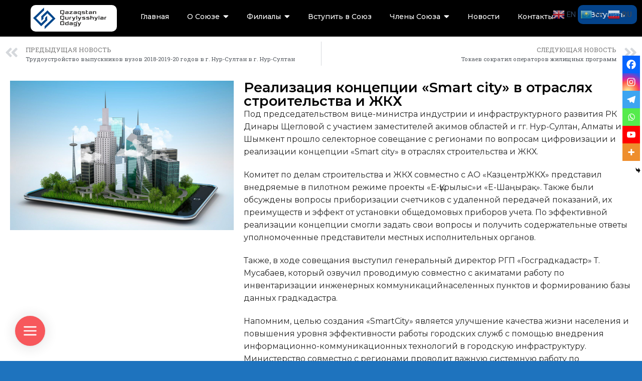

--- FILE ---
content_type: text/css
request_url: https://sskaz.kz/wp-content/cache/autoptimize/css/autoptimize_single_b8616bb66d608a061e343a66908ed21b.css?ver=1768174623
body_size: 1552
content:
.elementor-6104 .elementor-element.elementor-element-e4e9a3a{--display:flex;--flex-direction:row-reverse;--container-widget-width:initial;--container-widget-height:100%;--container-widget-flex-grow:1;--container-widget-align-self:stretch;--flex-wrap-mobile:wrap-reverse;--margin-top:0px;--margin-bottom:0px;--margin-left:0px;--margin-right:0px;--padding-top:0px;--padding-bottom:0px;--padding-left:0px;--padding-right:0px}.elementor-6104 .elementor-element.elementor-element-e4e9a3a:not(.elementor-motion-effects-element-type-background),.elementor-6104 .elementor-element.elementor-element-e4e9a3a>.elementor-motion-effects-container>.elementor-motion-effects-layer{background-color:#000}.elementor-6104 .elementor-element.elementor-element-df7ca34{--display:flex;--justify-content:center}.elementor-6104 .elementor-element.elementor-element-0a55dba{--display:flex;--justify-content:center}.elementor-6104 .elementor-element.elementor-element-ee9411c.elementor-element{--flex-grow:0;--flex-shrink:0}.elementor-6104 .elementor-element.elementor-element-ee9411c .wpr-menu-item.wpr-pointer-item{transition-duration:.2s}.elementor-6104 .elementor-element.elementor-element-ee9411c .wpr-menu-item.wpr-pointer-item .wpr-mega-menu-icon{transition-duration:.2s}.elementor-6104 .elementor-element.elementor-element-ee9411c .wpr-menu-item.wpr-pointer-item:before{transition-duration:.2s}.elementor-6104 .elementor-element.elementor-element-ee9411c .wpr-menu-item.wpr-pointer-item:after{transition-duration:.2s}.elementor-6104 .elementor-element.elementor-element-ee9411c .wpr-mobile-toggle-wrap{text-align:center}.elementor-6104 .elementor-element.elementor-element-ee9411c .wpr-nav-menu .wpr-menu-item,.elementor-6104 .elementor-element.elementor-element-ee9411c .wpr-nav-menu>.menu-item-has-children>.wpr-sub-icon{color:#fff}.elementor-6104 .elementor-element.elementor-element-ee9411c .wpr-nav-menu .wpr-mega-menu-icon{color:#333;font-size:16px;margin-right:5px}.elementor-6104 .elementor-element.elementor-element-ee9411c .wpr-menu-item,.elementor-6104 .elementor-element.elementor-element-ee9411c .wpr-mobile-menu-item,.elementor-6104 .elementor-element.elementor-element-ee9411c .wpr-mobile-sub-menu-item,.elementor-6104 .elementor-element.elementor-element-ee9411c .wpr-mobile-toggle-text,.wpr-menu-offcanvas-back h3{font-family:"Montserrat",Sans-serif;font-size:14px;font-weight:500}.elementor-6104 .elementor-element.elementor-element-ee9411c .wpr-nav-menu .wpr-menu-item:hover,.elementor-6104 .elementor-element.elementor-element-ee9411c .wpr-nav-menu .wpr-menu-item:hover .wpr-mega-menu-icon,.elementor-6104 .elementor-element.elementor-element-ee9411c .wpr-nav-menu .wpr-menu-item.wpr-active-menu-item .wpr-mega-menu-icon,.elementor-6104 .elementor-element.elementor-element-ee9411c .wpr-nav-menu>.menu-item-has-children:hover>.wpr-sub-icon,.elementor-6104 .elementor-element.elementor-element-ee9411c .wpr-nav-menu .wpr-menu-item.wpr-active-menu-item,.elementor-6104 .elementor-element.elementor-element-ee9411c .wpr-nav-menu>.menu-item-has-children.current_page_item>.wpr-sub-icon{color:#c2c2c2}.elementor-6104 .elementor-element.elementor-element-ee9411c.wpr-pointer-line-fx .wpr-menu-item:before,.elementor-6104 .elementor-element.elementor-element-ee9411c.wpr-pointer-line-fx .wpr-menu-item:after{background-color:#605be5}.elementor-6104 .elementor-element.elementor-element-ee9411c.wpr-pointer-border-fx .wpr-menu-item:before{border-color:#605be5;border-width:2px}.elementor-6104 .elementor-element.elementor-element-ee9411c.wpr-pointer-background-fx .wpr-menu-item:before{background-color:#605be5}.elementor-6104 .elementor-element.elementor-element-ee9411c .menu-item-has-children .wpr-sub-icon{font-size:17px}.elementor-6104 .elementor-element.elementor-element-ee9411c.wpr-pointer-underline .wpr-menu-item:after,.elementor-6104 .elementor-element.elementor-element-ee9411c.wpr-pointer-overline .wpr-menu-item:before,.elementor-6104 .elementor-element.elementor-element-ee9411c.wpr-pointer-double-line .wpr-menu-item:before,.elementor-6104 .elementor-element.elementor-element-ee9411c.wpr-pointer-double-line .wpr-menu-item:after{height:2px}.elementor-6104 .elementor-element.elementor-element-ee9411c:not(.wpr-pointer-border-fx) .wpr-menu-item.wpr-pointer-item:before{transform:translateY(-16px)}.elementor-6104 .elementor-element.elementor-element-ee9411c:not(.wpr-pointer-border-fx) .wpr-menu-item.wpr-pointer-item:after{transform:translateY(16px)}.elementor-6104 .elementor-element.elementor-element-ee9411c .wpr-nav-menu .wpr-menu-item{padding-left:8px;padding-right:8px;padding-top:15px;padding-bottom:15px}.elementor-6104 .elementor-element.elementor-element-ee9411c .wpr-nav-menu>.menu-item{margin-left:10px;margin-right:10px}.elementor-6104 .elementor-element.elementor-element-ee9411c .wpr-nav-menu-vertical .wpr-nav-menu>li>.wpr-sub-menu{margin-left:10px;transform:translateX(15px)}.elementor-6104 .elementor-element.elementor-element-ee9411c .wpr-nav-menu-vertical .wpr-nav-menu>li>.wpr-sub-mega-menu{margin-left:10px;transform:translateX(15px)}.elementor-6104 .elementor-element.elementor-element-ee9411c.wpr-main-menu-align-left .wpr-nav-menu-vertical .wpr-nav-menu>li>.wpr-sub-icon{right:10px}.elementor-6104 .elementor-element.elementor-element-ee9411c.wpr-main-menu-align-right .wpr-nav-menu-vertical .wpr-nav-menu>li>.wpr-sub-icon{left:10px}.elementor-6104 .elementor-element.elementor-element-ee9411c .wpr-nav-menu-horizontal .wpr-nav-menu .wpr-sub-mega-menu{transform:translateY(15px)}.elementor-6104 .elementor-element.elementor-element-ee9411c.wpr-main-menu-align-center .wpr-nav-menu-horizontal .wpr-mega-menu-pos-default.wpr-mega-menu-width-custom .wpr-sub-mega-menu{transform:translate(-50%,15px)}.elementor-6104 .elementor-element.elementor-element-ee9411c .wpr-nav-menu-horizontal .wpr-nav-menu>li>.wpr-sub-menu{transform:translateY(15px)}.elementor-6104 .elementor-element.elementor-element-ee9411c .wpr-nav-menu .wpr-mega-menu-badge{top:-5px;padding:3px 5px 2px;border-radius:10px}.elementor-6104 .elementor-element.elementor-element-ee9411c .wpr-nav-menu-horizontal .wpr-mega-menu-badge{right:15px}.elementor-6104 .elementor-element.elementor-element-ee9411c .wpr-nav-menu-vertical .wpr-mega-menu-badge{margin-left:15px}.elementor-6104 .elementor-element.elementor-element-ee9411c .wpr-sub-mega-menu{background-color:#fff;box-shadow:0px 0px 10px 0px rgba(0,0,0,.5);border-style:solid;border-width:1px;border-color:#e8e8e8;border-radius:10px}.elementor-6104 .elementor-element.elementor-element-ee9411c .wpr-sub-menu .wpr-sub-menu-item,.elementor-6104 .elementor-element.elementor-element-ee9411c .wpr-sub-menu>.menu-item-has-children .wpr-sub-icon{color:#333}.elementor-6104 .elementor-element.elementor-element-ee9411c .wpr-sub-menu .wpr-sub-menu-item{background-color:#fff;font-family:"Montserrat",Sans-serif;font-size:11px;font-weight:500;padding-left:15px;padding-right:15px;padding-top:13px;padding-bottom:13px}.elementor-6104 .elementor-element.elementor-element-ee9411c .wpr-sub-menu .wpr-sub-menu-item:hover,.elementor-6104 .elementor-element.elementor-element-ee9411c .wpr-sub-menu>.menu-item-has-children .wpr-sub-menu-item:hover .wpr-sub-icon,.elementor-6104 .elementor-element.elementor-element-ee9411c .wpr-sub-menu .wpr-sub-menu-item.wpr-active-menu-item,.elementor-6104 .elementor-element.elementor-element-ee9411c .wpr-sub-menu .wpr-sub-menu-item.wpr-active-menu-item .wpr-sub-icon,.elementor-6104 .elementor-element.elementor-element-ee9411c .wpr-sub-menu>.menu-item-has-children.current_page_item .wpr-sub-icon{color:#fff}.elementor-6104 .elementor-element.elementor-element-ee9411c .wpr-sub-menu .wpr-sub-menu-item:hover,.elementor-6104 .elementor-element.elementor-element-ee9411c .wpr-sub-menu .wpr-sub-menu-item.wpr-active-menu-item{background-color:#605be5}.elementor-6104 .elementor-element.elementor-element-ee9411c .wpr-sub-menu .wpr-sub-icon{right:15px}.elementor-6104 .elementor-element.elementor-element-ee9411c.wpr-main-menu-align-right .wpr-nav-menu-vertical .wpr-sub-menu .wpr-sub-icon{left:15px}.elementor-6104 .elementor-element.elementor-element-ee9411c.wpr-sub-divider-yes .wpr-sub-menu li:not(:last-child){border-bottom-color:#e8e8e8;border-bottom-width:1px}.elementor-6104 .elementor-element.elementor-element-ee9411c .wpr-sub-menu{border-style:solid;border-width:1px;border-color:#e8e8e8}.elementor-6104 .elementor-element.elementor-element-ee9411c .wpr-mobile-toggle{border-color:#333;width:50px;border-width:0;border-radius:10px}.elementor-6104 .elementor-element.elementor-element-ee9411c .wpr-mobile-toggle-text{color:#333}.elementor-6104 .elementor-element.elementor-element-ee9411c .wpr-mobile-toggle-line{background-color:#333;height:4px;margin-bottom:6px}.elementor-6104 .elementor-element.elementor-element-ee9411c .wpr-mobile-toggle:hover{border-color:#605be5}.elementor-6104 .elementor-element.elementor-element-ee9411c .wpr-mobile-toggle:hover .wpr-mobile-toggle-text{color:#605be5}.elementor-6104 .elementor-element.elementor-element-ee9411c .wpr-mobile-toggle:hover .wpr-mobile-toggle-line{background-color:#605be5}.elementor-6104 .elementor-element.elementor-element-ee9411c .wpr-mobile-menu-item,.elementor-6104 .elementor-element.elementor-element-ee9411c .wpr-mobile-sub-menu-item,.elementor-6104 .elementor-element.elementor-element-ee9411c .menu-item-has-children>.wpr-mobile-menu-item:after{color:#333}.elementor-6104 .elementor-element.elementor-element-ee9411c .wpr-mobile-nav-menu>li,.elementor-6104 .elementor-element.elementor-element-ee9411c .wpr-mobile-sub-menu li{background-color:#fff}.elementor-6104 .elementor-element.elementor-element-ee9411c .wpr-mobile-nav-menu li a:hover,.elementor-6104 .elementor-element.elementor-element-ee9411c .wpr-mobile-nav-menu .menu-item-has-children>a:hover:after,.elementor-6104 .elementor-element.elementor-element-ee9411c .wpr-mobile-nav-menu li a.wpr-active-menu-item,.elementor-6104 .elementor-element.elementor-element-ee9411c .wpr-mobile-nav-menu .menu-item-has-children.current_page_item>a:hover:after{color:#fff}.elementor-6104 .elementor-element.elementor-element-ee9411c .wpr-mobile-menu-item:hover,.elementor-6104 .elementor-element.elementor-element-ee9411c .wpr-mobile-sub-menu-item:hover,.elementor-6104 .elementor-element.elementor-element-ee9411c .wpr-mobile-sub-menu-item.wpr-active-menu-item,.elementor-6104 .elementor-element.elementor-element-ee9411c .wpr-mobile-menu-item.wpr-active-menu-item{background-color:#605be5}.elementor-6104 .elementor-element.elementor-element-ee9411c .wpr-mobile-menu-item{padding-left:10px;padding-right:10px}.elementor-6104 .elementor-element.elementor-element-ee9411c .wpr-mobile-mega-menu>li>a>.wpr-mobile-sub-icon{padding:10px}.elementor-6104 .elementor-element.elementor-element-ee9411c .wpr-mobile-nav-menu .wpr-mobile-menu-item{padding-top:10px;padding-bottom:10px}.elementor-6104 .elementor-element.elementor-element-ee9411c.wpr-mobile-divider-yes .wpr-mobile-menu-item{border-bottom-color:#e8e8e8;border-bottom-width:1px}.elementor-6104 .elementor-element.elementor-element-ee9411c .wpr-mobile-mega-menu .wpr-mobile-sub-icon{font-size:14px}.elementor-6104 .elementor-element.elementor-element-ee9411c .wpr-mobile-nav-menu .wpr-mobile-sub-menu-item{font-size:12px;padding-left:10px;padding-right:10px;padding-top:5px;padding-bottom:5px}.elementor-6104 .elementor-element.elementor-element-ee9411c .wpr-menu-offcanvas-back{padding-left:10px;padding-right:10px}.elementor-6104 .elementor-element.elementor-element-ee9411c.wpr-mobile-menu-display-dropdown .wpr-mobile-nav-menu{margin-top:10px}.elementor-6104 .elementor-element.elementor-element-fba9ec3{--display:flex;--justify-content:center}.elementor-widget-image-box .elementor-image-box-title{color:var(--e-global-color-primary);font-family:var(--e-global-typography-primary-font-family),Sans-serif;font-weight:var(--e-global-typography-primary-font-weight)}.elementor-widget-image-box .elementor-image-box-description{color:var(--e-global-color-text);font-family:var(--e-global-typography-text-font-family),Sans-serif;font-weight:var(--e-global-typography-text-font-weight)}.elementor-6104 .elementor-element.elementor-element-0851103>.elementor-widget-container{background-color:#fff;padding:5px;border-radius:10px}.elementor-6104 .elementor-element.elementor-element-0851103.elementor-position-right .elementor-image-box-img{margin-left:0}.elementor-6104 .elementor-element.elementor-element-0851103.elementor-position-left .elementor-image-box-img{margin-right:0}.elementor-6104 .elementor-element.elementor-element-0851103.elementor-position-top .elementor-image-box-img{margin-bottom:0}.elementor-6104 .elementor-element.elementor-element-0851103 .elementor-image-box-wrapper .elementor-image-box-img{width:90%}.elementor-6104 .elementor-element.elementor-element-0851103 .elementor-image-box-img img{transition-duration:.3s}.elementor-theme-builder-content-area{height:400px}.elementor-location-header:before,.elementor-location-footer:before{content:"";display:table;clear:both}@media(max-width:1024px){.elementor-6104 .elementor-element.elementor-element-ee9411c .wpr-mobile-toggle-wrap{text-align:right}.elementor-6104 .elementor-element.elementor-element-0851103 .elementor-image-box-wrapper .elementor-image-box-img{width:100%}}@media(min-width:768px){.elementor-6104 .elementor-element.elementor-element-e4e9a3a{--content-width:1400px}.elementor-6104 .elementor-element.elementor-element-df7ca34{--width:11%}.elementor-6104 .elementor-element.elementor-element-0a55dba{--width:70%}.elementor-6104 .elementor-element.elementor-element-fba9ec3{--width:15%}}@media(max-width:767px){.elementor-6104 .elementor-element.elementor-element-df7ca34{--width:50vw}.elementor-6104 .elementor-element.elementor-element-0a55dba{--width:20vw}.elementor-6104 .elementor-element.elementor-element-ee9411c{width:var(--container-widget-width,100%);max-width:100%;--container-widget-width:100%;--container-widget-flex-grow:0}.elementor-6104 .elementor-element.elementor-element-ee9411c .wpr-mobile-toggle-wrap{text-align:right}.elementor-6104 .elementor-element.elementor-element-fba9ec3{--width:50vw}.elementor-6104 .elementor-element.elementor-element-0851103 .elementor-image-box-img{margin-bottom:0}.elementor-6104 .elementor-element.elementor-element-0851103 .elementor-image-box-wrapper .elementor-image-box-img{width:100%}}

--- FILE ---
content_type: text/css
request_url: https://sskaz.kz/wp-content/cache/autoptimize/css/autoptimize_single_4fe134f6dc3c45d23119aa2bb7819d7a.css?ver=1768175426
body_size: 2193
content:
.elementor-5622 .elementor-element.elementor-element-dd226ad{--display:flex;--flex-direction:row-reverse;--container-widget-width:initial;--container-widget-height:100%;--container-widget-flex-grow:1;--container-widget-align-self:stretch;--flex-wrap-mobile:wrap-reverse;--margin-top:0px;--margin-bottom:0px;--margin-left:0px;--margin-right:0px;--padding-top:0px;--padding-bottom:0px;--padding-left:0px;--padding-right:0px}.elementor-5622 .elementor-element.elementor-element-dd226ad:not(.elementor-motion-effects-element-type-background),.elementor-5622 .elementor-element.elementor-element-dd226ad>.elementor-motion-effects-container>.elementor-motion-effects-layer{background-color:#000}.elementor-5622 .elementor-element.elementor-element-4b9693c{--display:flex;--justify-content:center}.elementor-widget-button .elementor-button{background-color:var(--e-global-color-accent);font-family:var(--e-global-typography-accent-font-family),Sans-serif;font-weight:var(--e-global-typography-accent-font-weight)}.elementor-5622 .elementor-element.elementor-element-9b8c221 .elementor-button{background-color:#04448c;font-family:"Montserrat",Sans-serif;font-size:14px;font-weight:500;border-radius:10px}.elementor-5622 .elementor-element.elementor-element-d112560{--display:flex;--justify-content:center}.elementor-5622 .elementor-element.elementor-element-21ea1cd.elementor-element{--flex-grow:0;--flex-shrink:0}.elementor-5622 .elementor-element.elementor-element-21ea1cd .wpr-menu-item.wpr-pointer-item{transition-duration:.2s}.elementor-5622 .elementor-element.elementor-element-21ea1cd .wpr-menu-item.wpr-pointer-item .wpr-mega-menu-icon{transition-duration:.2s}.elementor-5622 .elementor-element.elementor-element-21ea1cd .wpr-menu-item.wpr-pointer-item:before{transition-duration:.2s}.elementor-5622 .elementor-element.elementor-element-21ea1cd .wpr-menu-item.wpr-pointer-item:after{transition-duration:.2s}.elementor-5622 .elementor-element.elementor-element-21ea1cd .wpr-mobile-toggle-wrap{text-align:center}.elementor-5622 .elementor-element.elementor-element-21ea1cd .wpr-nav-menu .wpr-menu-item,.elementor-5622 .elementor-element.elementor-element-21ea1cd .wpr-nav-menu>.menu-item-has-children>.wpr-sub-icon{color:#fff}.elementor-5622 .elementor-element.elementor-element-21ea1cd .wpr-nav-menu .wpr-mega-menu-icon{color:#333;font-size:16px;margin-right:5px}.elementor-5622 .elementor-element.elementor-element-21ea1cd .wpr-menu-item,.elementor-5622 .elementor-element.elementor-element-21ea1cd .wpr-mobile-menu-item,.elementor-5622 .elementor-element.elementor-element-21ea1cd .wpr-mobile-sub-menu-item,.elementor-5622 .elementor-element.elementor-element-21ea1cd .wpr-mobile-toggle-text,.wpr-menu-offcanvas-back h3{font-family:"Montserrat",Sans-serif;font-size:14px;font-weight:500}.elementor-5622 .elementor-element.elementor-element-21ea1cd .wpr-nav-menu .wpr-menu-item:hover,.elementor-5622 .elementor-element.elementor-element-21ea1cd .wpr-nav-menu .wpr-menu-item:hover .wpr-mega-menu-icon,.elementor-5622 .elementor-element.elementor-element-21ea1cd .wpr-nav-menu .wpr-menu-item.wpr-active-menu-item .wpr-mega-menu-icon,.elementor-5622 .elementor-element.elementor-element-21ea1cd .wpr-nav-menu>.menu-item-has-children:hover>.wpr-sub-icon,.elementor-5622 .elementor-element.elementor-element-21ea1cd .wpr-nav-menu .wpr-menu-item.wpr-active-menu-item,.elementor-5622 .elementor-element.elementor-element-21ea1cd .wpr-nav-menu>.menu-item-has-children.current_page_item>.wpr-sub-icon{color:#c2c2c2}.elementor-5622 .elementor-element.elementor-element-21ea1cd.wpr-pointer-line-fx .wpr-menu-item:before,.elementor-5622 .elementor-element.elementor-element-21ea1cd.wpr-pointer-line-fx .wpr-menu-item:after{background-color:#605be5}.elementor-5622 .elementor-element.elementor-element-21ea1cd.wpr-pointer-border-fx .wpr-menu-item:before{border-color:#605be5;border-width:2px}.elementor-5622 .elementor-element.elementor-element-21ea1cd.wpr-pointer-background-fx .wpr-menu-item:before{background-color:#605be5}.elementor-5622 .elementor-element.elementor-element-21ea1cd .menu-item-has-children .wpr-sub-icon{font-size:17px}.elementor-5622 .elementor-element.elementor-element-21ea1cd.wpr-pointer-underline .wpr-menu-item:after,.elementor-5622 .elementor-element.elementor-element-21ea1cd.wpr-pointer-overline .wpr-menu-item:before,.elementor-5622 .elementor-element.elementor-element-21ea1cd.wpr-pointer-double-line .wpr-menu-item:before,.elementor-5622 .elementor-element.elementor-element-21ea1cd.wpr-pointer-double-line .wpr-menu-item:after{height:2px}.elementor-5622 .elementor-element.elementor-element-21ea1cd:not(.wpr-pointer-border-fx) .wpr-menu-item.wpr-pointer-item:before{transform:translateY(-16px)}.elementor-5622 .elementor-element.elementor-element-21ea1cd:not(.wpr-pointer-border-fx) .wpr-menu-item.wpr-pointer-item:after{transform:translateY(16px)}.elementor-5622 .elementor-element.elementor-element-21ea1cd .wpr-nav-menu .wpr-menu-item{padding-left:8px;padding-right:8px;padding-top:15px;padding-bottom:15px}.elementor-5622 .elementor-element.elementor-element-21ea1cd .wpr-nav-menu>.menu-item{margin-left:10px;margin-right:10px}.elementor-5622 .elementor-element.elementor-element-21ea1cd .wpr-nav-menu-vertical .wpr-nav-menu>li>.wpr-sub-menu{margin-left:10px;transform:translateX(15px)}.elementor-5622 .elementor-element.elementor-element-21ea1cd .wpr-nav-menu-vertical .wpr-nav-menu>li>.wpr-sub-mega-menu{margin-left:10px;transform:translateX(15px)}.elementor-5622 .elementor-element.elementor-element-21ea1cd.wpr-main-menu-align-left .wpr-nav-menu-vertical .wpr-nav-menu>li>.wpr-sub-icon{right:10px}.elementor-5622 .elementor-element.elementor-element-21ea1cd.wpr-main-menu-align-right .wpr-nav-menu-vertical .wpr-nav-menu>li>.wpr-sub-icon{left:10px}.elementor-5622 .elementor-element.elementor-element-21ea1cd .wpr-nav-menu-horizontal .wpr-nav-menu .wpr-sub-mega-menu{transform:translateY(15px)}.elementor-5622 .elementor-element.elementor-element-21ea1cd.wpr-main-menu-align-center .wpr-nav-menu-horizontal .wpr-mega-menu-pos-default.wpr-mega-menu-width-custom .wpr-sub-mega-menu{transform:translate(-50%,15px)}.elementor-5622 .elementor-element.elementor-element-21ea1cd .wpr-nav-menu-horizontal .wpr-nav-menu>li>.wpr-sub-menu{transform:translateY(15px)}.elementor-5622 .elementor-element.elementor-element-21ea1cd .wpr-nav-menu .wpr-mega-menu-badge{top:-5px;padding:3px 5px 2px;border-radius:10px}.elementor-5622 .elementor-element.elementor-element-21ea1cd .wpr-nav-menu-horizontal .wpr-mega-menu-badge{right:15px}.elementor-5622 .elementor-element.elementor-element-21ea1cd .wpr-nav-menu-vertical .wpr-mega-menu-badge{margin-left:15px}.elementor-5622 .elementor-element.elementor-element-21ea1cd .wpr-sub-mega-menu{background-color:#fff;box-shadow:0px 0px 10px 0px rgba(0,0,0,.5);border-style:solid;border-width:1px;border-color:#e8e8e8;border-radius:10px}.elementor-5622 .elementor-element.elementor-element-21ea1cd .wpr-sub-menu .wpr-sub-menu-item,.elementor-5622 .elementor-element.elementor-element-21ea1cd .wpr-sub-menu>.menu-item-has-children .wpr-sub-icon{color:#333}.elementor-5622 .elementor-element.elementor-element-21ea1cd .wpr-sub-menu .wpr-sub-menu-item{background-color:#fff;font-family:"Montserrat",Sans-serif;font-size:11px;font-weight:500;padding-left:15px;padding-right:15px;padding-top:13px;padding-bottom:13px}.elementor-5622 .elementor-element.elementor-element-21ea1cd .wpr-sub-menu .wpr-sub-menu-item:hover,.elementor-5622 .elementor-element.elementor-element-21ea1cd .wpr-sub-menu>.menu-item-has-children .wpr-sub-menu-item:hover .wpr-sub-icon,.elementor-5622 .elementor-element.elementor-element-21ea1cd .wpr-sub-menu .wpr-sub-menu-item.wpr-active-menu-item,.elementor-5622 .elementor-element.elementor-element-21ea1cd .wpr-sub-menu .wpr-sub-menu-item.wpr-active-menu-item .wpr-sub-icon,.elementor-5622 .elementor-element.elementor-element-21ea1cd .wpr-sub-menu>.menu-item-has-children.current_page_item .wpr-sub-icon{color:#fff}.elementor-5622 .elementor-element.elementor-element-21ea1cd .wpr-sub-menu .wpr-sub-menu-item:hover,.elementor-5622 .elementor-element.elementor-element-21ea1cd .wpr-sub-menu .wpr-sub-menu-item.wpr-active-menu-item{background-color:#605be5}.elementor-5622 .elementor-element.elementor-element-21ea1cd .wpr-sub-menu .wpr-sub-icon{right:15px}.elementor-5622 .elementor-element.elementor-element-21ea1cd.wpr-main-menu-align-right .wpr-nav-menu-vertical .wpr-sub-menu .wpr-sub-icon{left:15px}.elementor-5622 .elementor-element.elementor-element-21ea1cd.wpr-sub-divider-yes .wpr-sub-menu li:not(:last-child){border-bottom-color:#e8e8e8;border-bottom-width:1px}.elementor-5622 .elementor-element.elementor-element-21ea1cd .wpr-sub-menu{border-style:solid;border-width:1px;border-color:#e8e8e8}.elementor-5622 .elementor-element.elementor-element-21ea1cd .wpr-mobile-toggle{border-color:#333;width:50px;border-width:0;border-radius:10px}.elementor-5622 .elementor-element.elementor-element-21ea1cd .wpr-mobile-toggle-text{color:#333}.elementor-5622 .elementor-element.elementor-element-21ea1cd .wpr-mobile-toggle-line{background-color:#333;height:4px;margin-bottom:6px}.elementor-5622 .elementor-element.elementor-element-21ea1cd .wpr-mobile-toggle:hover{border-color:#605be5}.elementor-5622 .elementor-element.elementor-element-21ea1cd .wpr-mobile-toggle:hover .wpr-mobile-toggle-text{color:#605be5}.elementor-5622 .elementor-element.elementor-element-21ea1cd .wpr-mobile-toggle:hover .wpr-mobile-toggle-line{background-color:#605be5}.elementor-5622 .elementor-element.elementor-element-21ea1cd .wpr-mobile-menu-item,.elementor-5622 .elementor-element.elementor-element-21ea1cd .wpr-mobile-sub-menu-item,.elementor-5622 .elementor-element.elementor-element-21ea1cd .menu-item-has-children>.wpr-mobile-menu-item:after{color:#333}.elementor-5622 .elementor-element.elementor-element-21ea1cd .wpr-mobile-nav-menu>li,.elementor-5622 .elementor-element.elementor-element-21ea1cd .wpr-mobile-sub-menu li{background-color:#fff}.elementor-5622 .elementor-element.elementor-element-21ea1cd .wpr-mobile-nav-menu li a:hover,.elementor-5622 .elementor-element.elementor-element-21ea1cd .wpr-mobile-nav-menu .menu-item-has-children>a:hover:after,.elementor-5622 .elementor-element.elementor-element-21ea1cd .wpr-mobile-nav-menu li a.wpr-active-menu-item,.elementor-5622 .elementor-element.elementor-element-21ea1cd .wpr-mobile-nav-menu .menu-item-has-children.current_page_item>a:hover:after{color:#fff}.elementor-5622 .elementor-element.elementor-element-21ea1cd .wpr-mobile-menu-item:hover,.elementor-5622 .elementor-element.elementor-element-21ea1cd .wpr-mobile-sub-menu-item:hover,.elementor-5622 .elementor-element.elementor-element-21ea1cd .wpr-mobile-sub-menu-item.wpr-active-menu-item,.elementor-5622 .elementor-element.elementor-element-21ea1cd .wpr-mobile-menu-item.wpr-active-menu-item{background-color:#605be5}.elementor-5622 .elementor-element.elementor-element-21ea1cd .wpr-mobile-menu-item{padding-left:10px;padding-right:10px}.elementor-5622 .elementor-element.elementor-element-21ea1cd .wpr-mobile-mega-menu>li>a>.wpr-mobile-sub-icon{padding:10px}.elementor-5622 .elementor-element.elementor-element-21ea1cd .wpr-mobile-nav-menu .wpr-mobile-menu-item{padding-top:10px;padding-bottom:10px}.elementor-5622 .elementor-element.elementor-element-21ea1cd.wpr-mobile-divider-yes .wpr-mobile-menu-item{border-bottom-color:#e8e8e8;border-bottom-width:1px}.elementor-5622 .elementor-element.elementor-element-21ea1cd .wpr-mobile-mega-menu .wpr-mobile-sub-icon{font-size:14px}.elementor-5622 .elementor-element.elementor-element-21ea1cd .wpr-mobile-nav-menu .wpr-mobile-sub-menu-item{font-size:12px;padding-left:10px;padding-right:10px;padding-top:5px;padding-bottom:5px}.elementor-5622 .elementor-element.elementor-element-21ea1cd .wpr-menu-offcanvas-back{padding-left:10px;padding-right:10px}.elementor-5622 .elementor-element.elementor-element-21ea1cd.wpr-mobile-menu-display-dropdown .wpr-mobile-nav-menu{margin-top:10px}.elementor-5622 .elementor-element.elementor-element-592edb5{--display:flex;--justify-content:center}.elementor-widget-image-box .elementor-image-box-title{color:var(--e-global-color-primary);font-family:var(--e-global-typography-primary-font-family),Sans-serif;font-weight:var(--e-global-typography-primary-font-weight)}.elementor-widget-image-box .elementor-image-box-description{color:var(--e-global-color-text);font-family:var(--e-global-typography-text-font-family),Sans-serif;font-weight:var(--e-global-typography-text-font-weight)}.elementor-5622 .elementor-element.elementor-element-384ef88>.elementor-widget-container{background-color:#fff;padding:5px;border-radius:10px}.elementor-5622 .elementor-element.elementor-element-384ef88.elementor-position-right .elementor-image-box-img{margin-left:0}.elementor-5622 .elementor-element.elementor-element-384ef88.elementor-position-left .elementor-image-box-img{margin-right:0}.elementor-5622 .elementor-element.elementor-element-384ef88.elementor-position-top .elementor-image-box-img{margin-bottom:0}.elementor-5622 .elementor-element.elementor-element-384ef88 .elementor-image-box-wrapper .elementor-image-box-img{width:90%}.elementor-5622 .elementor-element.elementor-element-384ef88 .elementor-image-box-img img{transition-duration:.3s}.elementor-5622 .elementor-element.elementor-element-961603a{--display:flex;--flex-direction:column;--container-widget-width:100%;--container-widget-height:initial;--container-widget-flex-grow:0;--container-widget-align-self:initial;--flex-wrap-mobile:wrap}.elementor-widget-post-navigation span.post-navigation__prev--label{color:var(--e-global-color-text)}.elementor-widget-post-navigation span.post-navigation__next--label{color:var(--e-global-color-text)}.elementor-widget-post-navigation span.post-navigation__prev--label,.elementor-widget-post-navigation span.post-navigation__next--label{font-family:var(--e-global-typography-secondary-font-family),Sans-serif;font-weight:var(--e-global-typography-secondary-font-weight)}.elementor-widget-post-navigation span.post-navigation__prev--title,.elementor-widget-post-navigation span.post-navigation__next--title{color:var(--e-global-color-secondary);font-family:var(--e-global-typography-secondary-font-family),Sans-serif;font-weight:var(--e-global-typography-secondary-font-weight)}.elementor-5622 .elementor-element.elementor-element-8af37dd{--display:flex;--flex-direction:row-reverse;--container-widget-width:initial;--container-widget-height:100%;--container-widget-flex-grow:1;--container-widget-align-self:stretch;--flex-wrap-mobile:wrap-reverse}.elementor-5622 .elementor-element.elementor-element-72930c9{--display:flex}.elementor-widget-theme-post-title .elementor-heading-title{font-family:var(--e-global-typography-primary-font-family),Sans-serif;font-weight:var(--e-global-typography-primary-font-weight);color:var(--e-global-color-primary)}.elementor-5622 .elementor-element.elementor-element-7f1359f .elementor-heading-title{font-family:"Montserrat",Sans-serif;font-weight:600;color:#000}.elementor-widget-theme-post-content{color:var(--e-global-color-text);font-family:var(--e-global-typography-text-font-family),Sans-serif;font-weight:var(--e-global-typography-text-font-weight)}.elementor-5622 .elementor-element.elementor-element-a9b9fcd{color:#252525;font-family:"Montserrat",Sans-serif;font-size:16px;font-weight:400}.elementor-5622 .elementor-element.elementor-element-2d2ce09{--display:flex}.elementor-5622 .elementor-element.elementor-element-2d2ce09.e-con{--flex-grow:0;--flex-shrink:0}.elementor-widget-theme-post-featured-image .widget-image-caption{color:var(--e-global-color-text);font-family:var(--e-global-typography-text-font-family),Sans-serif;font-weight:var(--e-global-typography-text-font-weight)}.elementor-5622 .elementor-element.elementor-element-687bc16{--display:flex;--flex-direction:row-reverse;--container-widget-width:initial;--container-widget-height:100%;--container-widget-flex-grow:1;--container-widget-align-self:stretch;--flex-wrap-mobile:wrap-reverse;--gap:5px 5px;--row-gap:5px;--column-gap:5px}.elementor-5622 .elementor-element.elementor-element-0679ad4{--display:flex}.elementor-widget-heading .elementor-heading-title{font-family:var(--e-global-typography-primary-font-family),Sans-serif;font-weight:var(--e-global-typography-primary-font-weight);color:var(--e-global-color-primary)}.elementor-5622 .elementor-element.elementor-element-313f4d1{width:100%;max-width:100%}.elementor-5622 .elementor-element.elementor-element-313f4d1 .elementor-heading-title{font-family:"Montserrat",Sans-serif;font-size:24px;font-weight:600;color:#000}.elementor-5622 .elementor-element.elementor-element-46acaf0 .elementor-icon-list-items:not(.elementor-inline-items) .elementor-icon-list-item:not(:last-child){padding-bottom:calc(17px/2)}.elementor-5622 .elementor-element.elementor-element-46acaf0 .elementor-icon-list-items:not(.elementor-inline-items) .elementor-icon-list-item:not(:first-child){margin-top:calc(17px/2)}.elementor-5622 .elementor-element.elementor-element-46acaf0 .elementor-icon-list-items.elementor-inline-items .elementor-icon-list-item{margin-right:calc(17px/2);margin-left:calc(17px/2)}.elementor-5622 .elementor-element.elementor-element-46acaf0 .elementor-icon-list-items.elementor-inline-items{margin-right:calc(-17px/2);margin-left:calc(-17px/2)}body.rtl .elementor-5622 .elementor-element.elementor-element-46acaf0 .elementor-icon-list-items.elementor-inline-items .elementor-icon-list-item:after{left:calc(-17px/2)}body:not(.rtl) .elementor-5622 .elementor-element.elementor-element-46acaf0 .elementor-icon-list-items.elementor-inline-items .elementor-icon-list-item:after{right:calc(-17px/2)}.elementor-5622 .elementor-element.elementor-element-46acaf0 .elementor-icon-list-icon{width:14px}.elementor-5622 .elementor-element.elementor-element-46acaf0 .elementor-icon-list-icon i{font-size:14px}.elementor-5622 .elementor-element.elementor-element-46acaf0 .elementor-icon-list-icon svg{max-width:14px}.elementor-5622 .elementor-element.elementor-element-46acaf0 .elementor-icon-list-text{color:#000;padding-left:10px}.elementor-5622 .elementor-element.elementor-element-46acaf0 .elementor-icon-list-item{font-family:"Montserrat",Sans-serif;font-size:14px;font-weight:500}.elementor-5622 .elementor-element.elementor-element-077add7{--display:flex}.elementor-5622 .elementor-element.elementor-element-16c3cbf{width:100%;max-width:100%}.elementor-5622 .elementor-element.elementor-element-16c3cbf .elementor-heading-title{font-family:"Montserrat",Sans-serif;font-size:24px;font-weight:600;color:#000}.elementor-5622 .elementor-element.elementor-element-af2169d .elementor-icon-list-items:not(.elementor-inline-items) .elementor-icon-list-item:not(:last-child){padding-bottom:calc(21px/2)}.elementor-5622 .elementor-element.elementor-element-af2169d .elementor-icon-list-items:not(.elementor-inline-items) .elementor-icon-list-item:not(:first-child){margin-top:calc(21px/2)}.elementor-5622 .elementor-element.elementor-element-af2169d .elementor-icon-list-items.elementor-inline-items .elementor-icon-list-item{margin-right:calc(21px/2);margin-left:calc(21px/2)}.elementor-5622 .elementor-element.elementor-element-af2169d .elementor-icon-list-items.elementor-inline-items{margin-right:calc(-21px/2);margin-left:calc(-21px/2)}body.rtl .elementor-5622 .elementor-element.elementor-element-af2169d .elementor-icon-list-items.elementor-inline-items .elementor-icon-list-item:after{left:calc(-21px/2)}body:not(.rtl) .elementor-5622 .elementor-element.elementor-element-af2169d .elementor-icon-list-items.elementor-inline-items .elementor-icon-list-item:after{right:calc(-21px/2)}.elementor-5622 .elementor-element.elementor-element-af2169d .elementor-icon-list-icon{width:14px}.elementor-5622 .elementor-element.elementor-element-af2169d .elementor-icon-list-icon i{font-size:14px}.elementor-5622 .elementor-element.elementor-element-af2169d .elementor-icon-list-icon svg{max-width:14px}.elementor-5622 .elementor-element.elementor-element-af2169d .elementor-icon-list-text{color:#000;padding-left:10px}.elementor-5622 .elementor-element.elementor-element-af2169d .elementor-icon-list-item{font-family:"Montserrat",Sans-serif;font-size:14px;font-weight:500}.elementor-5622 .elementor-element.elementor-element-4378ab5{--display:flex}.elementor-5622 .elementor-element.elementor-element-7d672b2{width:100%;max-width:100%}.elementor-5622 .elementor-element.elementor-element-7d672b2 .elementor-heading-title{font-family:"Montserrat",Sans-serif;font-size:24px;font-weight:600;color:#000}.elementor-5622 .elementor-element.elementor-element-8a0e319 .elementor-icon-list-items:not(.elementor-inline-items) .elementor-icon-list-item:not(:last-child){padding-bottom:calc(17px/2)}.elementor-5622 .elementor-element.elementor-element-8a0e319 .elementor-icon-list-items:not(.elementor-inline-items) .elementor-icon-list-item:not(:first-child){margin-top:calc(17px/2)}.elementor-5622 .elementor-element.elementor-element-8a0e319 .elementor-icon-list-items.elementor-inline-items .elementor-icon-list-item{margin-right:calc(17px/2);margin-left:calc(17px/2)}.elementor-5622 .elementor-element.elementor-element-8a0e319 .elementor-icon-list-items.elementor-inline-items{margin-right:calc(-17px/2);margin-left:calc(-17px/2)}body.rtl .elementor-5622 .elementor-element.elementor-element-8a0e319 .elementor-icon-list-items.elementor-inline-items .elementor-icon-list-item:after{left:calc(-17px/2)}body:not(.rtl) .elementor-5622 .elementor-element.elementor-element-8a0e319 .elementor-icon-list-items.elementor-inline-items .elementor-icon-list-item:after{right:calc(-17px/2)}.elementor-5622 .elementor-element.elementor-element-8a0e319 .elementor-icon-list-icon{width:14px}.elementor-5622 .elementor-element.elementor-element-8a0e319 .elementor-icon-list-icon i{font-size:14px}.elementor-5622 .elementor-element.elementor-element-8a0e319 .elementor-icon-list-icon svg{max-width:14px}.elementor-5622 .elementor-element.elementor-element-8a0e319 .elementor-icon-list-text{color:#000;padding-left:10px}.elementor-5622 .elementor-element.elementor-element-8a0e319 .elementor-icon-list-item{font-family:"Montserrat",Sans-serif;font-size:14px;font-weight:500}@media(max-width:1024px){.elementor-5622 .elementor-element.elementor-element-21ea1cd .wpr-mobile-toggle-wrap{text-align:right}.elementor-5622 .elementor-element.elementor-element-384ef88 .elementor-image-box-wrapper .elementor-image-box-img{width:100%}}@media(min-width:768px){.elementor-5622 .elementor-element.elementor-element-dd226ad{--content-width:1400px}.elementor-5622 .elementor-element.elementor-element-4b9693c{--width:11%}.elementor-5622 .elementor-element.elementor-element-d112560{--width:70%}.elementor-5622 .elementor-element.elementor-element-592edb5{--width:15%}.elementor-5622 .elementor-element.elementor-element-961603a{--content-width:1400px}.elementor-5622 .elementor-element.elementor-element-8af37dd{--content-width:1400px}.elementor-5622 .elementor-element.elementor-element-2d2ce09{--width:36.973%}.elementor-5622 .elementor-element.elementor-element-687bc16{--content-width:1400px}}@media(max-width:767px){.elementor-5622 .elementor-element.elementor-element-4b9693c{--width:50vw}.elementor-5622 .elementor-element.elementor-element-d112560{--width:20vw}.elementor-5622 .elementor-element.elementor-element-21ea1cd{width:var(--container-widget-width,100%);max-width:100%;--container-widget-width:100%;--container-widget-flex-grow:0}.elementor-5622 .elementor-element.elementor-element-21ea1cd .wpr-mobile-toggle-wrap{text-align:right}.elementor-5622 .elementor-element.elementor-element-592edb5{--width:50vw}.elementor-5622 .elementor-element.elementor-element-384ef88 .elementor-image-box-img{margin-bottom:0}.elementor-5622 .elementor-element.elementor-element-384ef88 .elementor-image-box-wrapper .elementor-image-box-img{width:100%}}